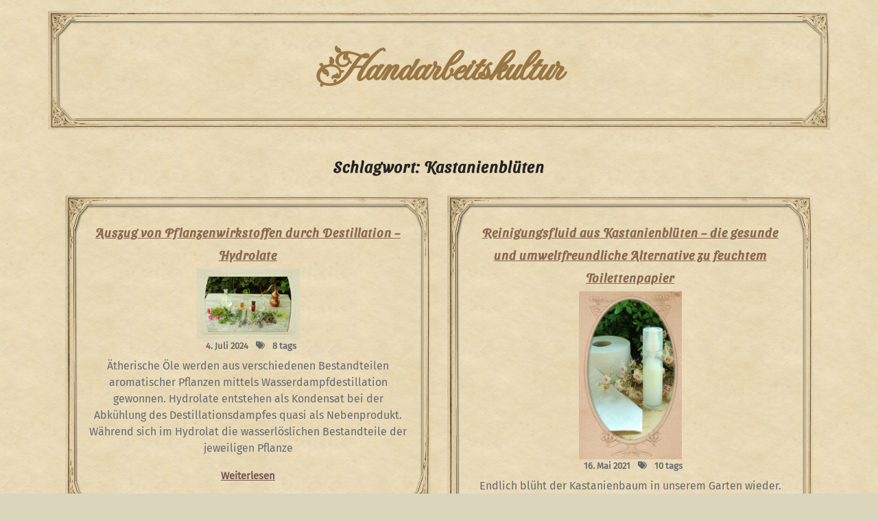

--- FILE ---
content_type: text/html; charset=UTF-8
request_url: https://handarbeitskultur.de/tag/kastanienblueten
body_size: 51163
content:
<!DOCTYPE html>
<html lang="de" class="no-js no-svg">
<head>
	<meta charset="UTF-8">
	<meta name="viewport" content="width=device-width, initial-scale=1">
	<title>Kastanienblüten &#8211; Handarbeitskultur</title>
<meta name='robots' content='max-image-preview:large' />
<link rel='dns-prefetch' href='//fonts.googleapis.com' />
<link rel="alternate" type="application/rss+xml" title="Handarbeitskultur &raquo; Feed" href="https://handarbeitskultur.de/feed" />
<link rel="alternate" type="application/rss+xml" title="Handarbeitskultur &raquo; Kommentar-Feed" href="https://handarbeitskultur.de/comments/feed" />
<link rel="alternate" type="application/rss+xml" title="Handarbeitskultur &raquo; Kastanienblüten Schlagwort-Feed" href="https://handarbeitskultur.de/tag/kastanienblueten/feed" />
<style id='wp-img-auto-sizes-contain-inline-css' type='text/css'>
img:is([sizes=auto i],[sizes^="auto," i]){contain-intrinsic-size:3000px 1500px}
/*# sourceURL=wp-img-auto-sizes-contain-inline-css */
</style>
<style id='wp-emoji-styles-inline-css' type='text/css'>

	img.wp-smiley, img.emoji {
		display: inline !important;
		border: none !important;
		box-shadow: none !important;
		height: 1em !important;
		width: 1em !important;
		margin: 0 0.07em !important;
		vertical-align: -0.1em !important;
		background: none !important;
		padding: 0 !important;
	}
/*# sourceURL=wp-emoji-styles-inline-css */
</style>
<style id='wp-block-library-inline-css' type='text/css'>
:root{--wp-block-synced-color:#7a00df;--wp-block-synced-color--rgb:122,0,223;--wp-bound-block-color:var(--wp-block-synced-color);--wp-editor-canvas-background:#ddd;--wp-admin-theme-color:#007cba;--wp-admin-theme-color--rgb:0,124,186;--wp-admin-theme-color-darker-10:#006ba1;--wp-admin-theme-color-darker-10--rgb:0,107,160.5;--wp-admin-theme-color-darker-20:#005a87;--wp-admin-theme-color-darker-20--rgb:0,90,135;--wp-admin-border-width-focus:2px}@media (min-resolution:192dpi){:root{--wp-admin-border-width-focus:1.5px}}.wp-element-button{cursor:pointer}:root .has-very-light-gray-background-color{background-color:#eee}:root .has-very-dark-gray-background-color{background-color:#313131}:root .has-very-light-gray-color{color:#eee}:root .has-very-dark-gray-color{color:#313131}:root .has-vivid-green-cyan-to-vivid-cyan-blue-gradient-background{background:linear-gradient(135deg,#00d084,#0693e3)}:root .has-purple-crush-gradient-background{background:linear-gradient(135deg,#34e2e4,#4721fb 50%,#ab1dfe)}:root .has-hazy-dawn-gradient-background{background:linear-gradient(135deg,#faaca8,#dad0ec)}:root .has-subdued-olive-gradient-background{background:linear-gradient(135deg,#fafae1,#67a671)}:root .has-atomic-cream-gradient-background{background:linear-gradient(135deg,#fdd79a,#004a59)}:root .has-nightshade-gradient-background{background:linear-gradient(135deg,#330968,#31cdcf)}:root .has-midnight-gradient-background{background:linear-gradient(135deg,#020381,#2874fc)}:root{--wp--preset--font-size--normal:16px;--wp--preset--font-size--huge:42px}.has-regular-font-size{font-size:1em}.has-larger-font-size{font-size:2.625em}.has-normal-font-size{font-size:var(--wp--preset--font-size--normal)}.has-huge-font-size{font-size:var(--wp--preset--font-size--huge)}.has-text-align-center{text-align:center}.has-text-align-left{text-align:left}.has-text-align-right{text-align:right}.has-fit-text{white-space:nowrap!important}#end-resizable-editor-section{display:none}.aligncenter{clear:both}.items-justified-left{justify-content:flex-start}.items-justified-center{justify-content:center}.items-justified-right{justify-content:flex-end}.items-justified-space-between{justify-content:space-between}.screen-reader-text{border:0;clip-path:inset(50%);height:1px;margin:-1px;overflow:hidden;padding:0;position:absolute;width:1px;word-wrap:normal!important}.screen-reader-text:focus{background-color:#ddd;clip-path:none;color:#444;display:block;font-size:1em;height:auto;left:5px;line-height:normal;padding:15px 23px 14px;text-decoration:none;top:5px;width:auto;z-index:100000}html :where(.has-border-color){border-style:solid}html :where([style*=border-top-color]){border-top-style:solid}html :where([style*=border-right-color]){border-right-style:solid}html :where([style*=border-bottom-color]){border-bottom-style:solid}html :where([style*=border-left-color]){border-left-style:solid}html :where([style*=border-width]){border-style:solid}html :where([style*=border-top-width]){border-top-style:solid}html :where([style*=border-right-width]){border-right-style:solid}html :where([style*=border-bottom-width]){border-bottom-style:solid}html :where([style*=border-left-width]){border-left-style:solid}html :where(img[class*=wp-image-]){height:auto;max-width:100%}:where(figure){margin:0 0 1em}html :where(.is-position-sticky){--wp-admin--admin-bar--position-offset:var(--wp-admin--admin-bar--height,0px)}@media screen and (max-width:600px){html :where(.is-position-sticky){--wp-admin--admin-bar--position-offset:0px}}

/*# sourceURL=wp-block-library-inline-css */
</style><style id='wp-block-heading-inline-css' type='text/css'>
h1:where(.wp-block-heading).has-background,h2:where(.wp-block-heading).has-background,h3:where(.wp-block-heading).has-background,h4:where(.wp-block-heading).has-background,h5:where(.wp-block-heading).has-background,h6:where(.wp-block-heading).has-background{padding:1.25em 2.375em}h1.has-text-align-left[style*=writing-mode]:where([style*=vertical-lr]),h1.has-text-align-right[style*=writing-mode]:where([style*=vertical-rl]),h2.has-text-align-left[style*=writing-mode]:where([style*=vertical-lr]),h2.has-text-align-right[style*=writing-mode]:where([style*=vertical-rl]),h3.has-text-align-left[style*=writing-mode]:where([style*=vertical-lr]),h3.has-text-align-right[style*=writing-mode]:where([style*=vertical-rl]),h4.has-text-align-left[style*=writing-mode]:where([style*=vertical-lr]),h4.has-text-align-right[style*=writing-mode]:where([style*=vertical-rl]),h5.has-text-align-left[style*=writing-mode]:where([style*=vertical-lr]),h5.has-text-align-right[style*=writing-mode]:where([style*=vertical-rl]),h6.has-text-align-left[style*=writing-mode]:where([style*=vertical-lr]),h6.has-text-align-right[style*=writing-mode]:where([style*=vertical-rl]){rotate:180deg}
/*# sourceURL=https://handarbeitskultur.de/wp-includes/blocks/heading/style.min.css */
</style>
<style id='wp-block-paragraph-inline-css' type='text/css'>
.is-small-text{font-size:.875em}.is-regular-text{font-size:1em}.is-large-text{font-size:2.25em}.is-larger-text{font-size:3em}.has-drop-cap:not(:focus):first-letter{float:left;font-size:8.4em;font-style:normal;font-weight:100;line-height:.68;margin:.05em .1em 0 0;text-transform:uppercase}body.rtl .has-drop-cap:not(:focus):first-letter{float:none;margin-left:.1em}p.has-drop-cap.has-background{overflow:hidden}:root :where(p.has-background){padding:1.25em 2.375em}:where(p.has-text-color:not(.has-link-color)) a{color:inherit}p.has-text-align-left[style*="writing-mode:vertical-lr"],p.has-text-align-right[style*="writing-mode:vertical-rl"]{rotate:180deg}
/*# sourceURL=https://handarbeitskultur.de/wp-includes/blocks/paragraph/style.min.css */
</style>
<style id='global-styles-inline-css' type='text/css'>
:root{--wp--preset--aspect-ratio--square: 1;--wp--preset--aspect-ratio--4-3: 4/3;--wp--preset--aspect-ratio--3-4: 3/4;--wp--preset--aspect-ratio--3-2: 3/2;--wp--preset--aspect-ratio--2-3: 2/3;--wp--preset--aspect-ratio--16-9: 16/9;--wp--preset--aspect-ratio--9-16: 9/16;--wp--preset--color--black: #000000;--wp--preset--color--cyan-bluish-gray: #abb8c3;--wp--preset--color--white: #ffffff;--wp--preset--color--pale-pink: #f78da7;--wp--preset--color--vivid-red: #cf2e2e;--wp--preset--color--luminous-vivid-orange: #ff6900;--wp--preset--color--luminous-vivid-amber: #fcb900;--wp--preset--color--light-green-cyan: #7bdcb5;--wp--preset--color--vivid-green-cyan: #00d084;--wp--preset--color--pale-cyan-blue: #8ed1fc;--wp--preset--color--vivid-cyan-blue: #0693e3;--wp--preset--color--vivid-purple: #9b51e0;--wp--preset--gradient--vivid-cyan-blue-to-vivid-purple: linear-gradient(135deg,rgb(6,147,227) 0%,rgb(155,81,224) 100%);--wp--preset--gradient--light-green-cyan-to-vivid-green-cyan: linear-gradient(135deg,rgb(122,220,180) 0%,rgb(0,208,130) 100%);--wp--preset--gradient--luminous-vivid-amber-to-luminous-vivid-orange: linear-gradient(135deg,rgb(252,185,0) 0%,rgb(255,105,0) 100%);--wp--preset--gradient--luminous-vivid-orange-to-vivid-red: linear-gradient(135deg,rgb(255,105,0) 0%,rgb(207,46,46) 100%);--wp--preset--gradient--very-light-gray-to-cyan-bluish-gray: linear-gradient(135deg,rgb(238,238,238) 0%,rgb(169,184,195) 100%);--wp--preset--gradient--cool-to-warm-spectrum: linear-gradient(135deg,rgb(74,234,220) 0%,rgb(151,120,209) 20%,rgb(207,42,186) 40%,rgb(238,44,130) 60%,rgb(251,105,98) 80%,rgb(254,248,76) 100%);--wp--preset--gradient--blush-light-purple: linear-gradient(135deg,rgb(255,206,236) 0%,rgb(152,150,240) 100%);--wp--preset--gradient--blush-bordeaux: linear-gradient(135deg,rgb(254,205,165) 0%,rgb(254,45,45) 50%,rgb(107,0,62) 100%);--wp--preset--gradient--luminous-dusk: linear-gradient(135deg,rgb(255,203,112) 0%,rgb(199,81,192) 50%,rgb(65,88,208) 100%);--wp--preset--gradient--pale-ocean: linear-gradient(135deg,rgb(255,245,203) 0%,rgb(182,227,212) 50%,rgb(51,167,181) 100%);--wp--preset--gradient--electric-grass: linear-gradient(135deg,rgb(202,248,128) 0%,rgb(113,206,126) 100%);--wp--preset--gradient--midnight: linear-gradient(135deg,rgb(2,3,129) 0%,rgb(40,116,252) 100%);--wp--preset--font-size--small: 13px;--wp--preset--font-size--medium: 20px;--wp--preset--font-size--large: 36px;--wp--preset--font-size--x-large: 42px;--wp--preset--spacing--20: 0.44rem;--wp--preset--spacing--30: 0.67rem;--wp--preset--spacing--40: 1rem;--wp--preset--spacing--50: 1.5rem;--wp--preset--spacing--60: 2.25rem;--wp--preset--spacing--70: 3.38rem;--wp--preset--spacing--80: 5.06rem;--wp--preset--shadow--natural: 6px 6px 9px rgba(0, 0, 0, 0.2);--wp--preset--shadow--deep: 12px 12px 50px rgba(0, 0, 0, 0.4);--wp--preset--shadow--sharp: 6px 6px 0px rgba(0, 0, 0, 0.2);--wp--preset--shadow--outlined: 6px 6px 0px -3px rgb(255, 255, 255), 6px 6px rgb(0, 0, 0);--wp--preset--shadow--crisp: 6px 6px 0px rgb(0, 0, 0);}:where(.is-layout-flex){gap: 0.5em;}:where(.is-layout-grid){gap: 0.5em;}body .is-layout-flex{display: flex;}.is-layout-flex{flex-wrap: wrap;align-items: center;}.is-layout-flex > :is(*, div){margin: 0;}body .is-layout-grid{display: grid;}.is-layout-grid > :is(*, div){margin: 0;}:where(.wp-block-columns.is-layout-flex){gap: 2em;}:where(.wp-block-columns.is-layout-grid){gap: 2em;}:where(.wp-block-post-template.is-layout-flex){gap: 1.25em;}:where(.wp-block-post-template.is-layout-grid){gap: 1.25em;}.has-black-color{color: var(--wp--preset--color--black) !important;}.has-cyan-bluish-gray-color{color: var(--wp--preset--color--cyan-bluish-gray) !important;}.has-white-color{color: var(--wp--preset--color--white) !important;}.has-pale-pink-color{color: var(--wp--preset--color--pale-pink) !important;}.has-vivid-red-color{color: var(--wp--preset--color--vivid-red) !important;}.has-luminous-vivid-orange-color{color: var(--wp--preset--color--luminous-vivid-orange) !important;}.has-luminous-vivid-amber-color{color: var(--wp--preset--color--luminous-vivid-amber) !important;}.has-light-green-cyan-color{color: var(--wp--preset--color--light-green-cyan) !important;}.has-vivid-green-cyan-color{color: var(--wp--preset--color--vivid-green-cyan) !important;}.has-pale-cyan-blue-color{color: var(--wp--preset--color--pale-cyan-blue) !important;}.has-vivid-cyan-blue-color{color: var(--wp--preset--color--vivid-cyan-blue) !important;}.has-vivid-purple-color{color: var(--wp--preset--color--vivid-purple) !important;}.has-black-background-color{background-color: var(--wp--preset--color--black) !important;}.has-cyan-bluish-gray-background-color{background-color: var(--wp--preset--color--cyan-bluish-gray) !important;}.has-white-background-color{background-color: var(--wp--preset--color--white) !important;}.has-pale-pink-background-color{background-color: var(--wp--preset--color--pale-pink) !important;}.has-vivid-red-background-color{background-color: var(--wp--preset--color--vivid-red) !important;}.has-luminous-vivid-orange-background-color{background-color: var(--wp--preset--color--luminous-vivid-orange) !important;}.has-luminous-vivid-amber-background-color{background-color: var(--wp--preset--color--luminous-vivid-amber) !important;}.has-light-green-cyan-background-color{background-color: var(--wp--preset--color--light-green-cyan) !important;}.has-vivid-green-cyan-background-color{background-color: var(--wp--preset--color--vivid-green-cyan) !important;}.has-pale-cyan-blue-background-color{background-color: var(--wp--preset--color--pale-cyan-blue) !important;}.has-vivid-cyan-blue-background-color{background-color: var(--wp--preset--color--vivid-cyan-blue) !important;}.has-vivid-purple-background-color{background-color: var(--wp--preset--color--vivid-purple) !important;}.has-black-border-color{border-color: var(--wp--preset--color--black) !important;}.has-cyan-bluish-gray-border-color{border-color: var(--wp--preset--color--cyan-bluish-gray) !important;}.has-white-border-color{border-color: var(--wp--preset--color--white) !important;}.has-pale-pink-border-color{border-color: var(--wp--preset--color--pale-pink) !important;}.has-vivid-red-border-color{border-color: var(--wp--preset--color--vivid-red) !important;}.has-luminous-vivid-orange-border-color{border-color: var(--wp--preset--color--luminous-vivid-orange) !important;}.has-luminous-vivid-amber-border-color{border-color: var(--wp--preset--color--luminous-vivid-amber) !important;}.has-light-green-cyan-border-color{border-color: var(--wp--preset--color--light-green-cyan) !important;}.has-vivid-green-cyan-border-color{border-color: var(--wp--preset--color--vivid-green-cyan) !important;}.has-pale-cyan-blue-border-color{border-color: var(--wp--preset--color--pale-cyan-blue) !important;}.has-vivid-cyan-blue-border-color{border-color: var(--wp--preset--color--vivid-cyan-blue) !important;}.has-vivid-purple-border-color{border-color: var(--wp--preset--color--vivid-purple) !important;}.has-vivid-cyan-blue-to-vivid-purple-gradient-background{background: var(--wp--preset--gradient--vivid-cyan-blue-to-vivid-purple) !important;}.has-light-green-cyan-to-vivid-green-cyan-gradient-background{background: var(--wp--preset--gradient--light-green-cyan-to-vivid-green-cyan) !important;}.has-luminous-vivid-amber-to-luminous-vivid-orange-gradient-background{background: var(--wp--preset--gradient--luminous-vivid-amber-to-luminous-vivid-orange) !important;}.has-luminous-vivid-orange-to-vivid-red-gradient-background{background: var(--wp--preset--gradient--luminous-vivid-orange-to-vivid-red) !important;}.has-very-light-gray-to-cyan-bluish-gray-gradient-background{background: var(--wp--preset--gradient--very-light-gray-to-cyan-bluish-gray) !important;}.has-cool-to-warm-spectrum-gradient-background{background: var(--wp--preset--gradient--cool-to-warm-spectrum) !important;}.has-blush-light-purple-gradient-background{background: var(--wp--preset--gradient--blush-light-purple) !important;}.has-blush-bordeaux-gradient-background{background: var(--wp--preset--gradient--blush-bordeaux) !important;}.has-luminous-dusk-gradient-background{background: var(--wp--preset--gradient--luminous-dusk) !important;}.has-pale-ocean-gradient-background{background: var(--wp--preset--gradient--pale-ocean) !important;}.has-electric-grass-gradient-background{background: var(--wp--preset--gradient--electric-grass) !important;}.has-midnight-gradient-background{background: var(--wp--preset--gradient--midnight) !important;}.has-small-font-size{font-size: var(--wp--preset--font-size--small) !important;}.has-medium-font-size{font-size: var(--wp--preset--font-size--medium) !important;}.has-large-font-size{font-size: var(--wp--preset--font-size--large) !important;}.has-x-large-font-size{font-size: var(--wp--preset--font-size--x-large) !important;}
/*# sourceURL=global-styles-inline-css */
</style>

<style id='classic-theme-styles-inline-css' type='text/css'>
/*! This file is auto-generated */
.wp-block-button__link{color:#fff;background-color:#32373c;border-radius:9999px;box-shadow:none;text-decoration:none;padding:calc(.667em + 2px) calc(1.333em + 2px);font-size:1.125em}.wp-block-file__button{background:#32373c;color:#fff;text-decoration:none}
/*# sourceURL=/wp-includes/css/classic-themes.min.css */
</style>
<link rel='stylesheet' id='organic-farm-source-sans-css' href='//fonts.googleapis.com/css?family=Lato%3A400%2C700%2C400italic%2C700italic&#038;ver=6.9' type='text/css' media='all' />
<link rel='stylesheet' id='organic-farm-source-body-css' href='//fonts.googleapis.com/css?family=Source+Sans+Pro%3A400%2C300%2C400italic%2C700%2C600&#038;ver=6.9' type='text/css' media='all' />
<link rel='stylesheet' id='organic-farm-fonts-css' href='//fonts.googleapis.com/css?family=Source%20Sans%20Pro%3Aital%2Cwght%400%2C200%3B0%2C300%3B0%2C400%3B0%2C600%3B0%2C700%3B0%2C900%3B1%2C200%3B1%2C300%3B1%2C400%3B1%2C600%3B1%2C700%3B1%2C900%7CRaleway%3Aital%2Cwght%400%2C100%3B0%2C200%3B0%2C300%3B0%2C400%3B0%2C500%3B0%2C600%3B0%2C700%3B0%2C800%3B0%2C900%3B1%2C100%3B1%2C200%3B1%2C300%3B1%2C400%3B1%2C500%3B1%2C600%3B1%2C700%3B1%2C800%3B1%2C900' type='text/css' media='all' />
<link rel='stylesheet' id='bootstrap-style-css' href='https://handarbeitskultur.de/wp-content/themes/organic-farm/assets/css/bootstrap.css?ver=6.9' type='text/css' media='all' />
<link rel='stylesheet' id='organic-farm-style-css' href='https://handarbeitskultur.de/wp-content/themes/handarbeitskulturtheme/style.css?ver=6.9' type='text/css' media='all' />
<style id='organic-farm-style-inline-css' type='text/css'>
.menu_header.fixed {position: static;}.custom-logo-link img{max-height: 100px;}body{max-width: 100%;}.scroll-top button{}nav#top_gb_menu ul li a{text-transform: capitalize ;}#slider .carousel-caption{text-align:left;  right: 50%; left: 15%;}@media screen and (max-width:1199px){#slider .carousel-caption{right: 35%; left: 15%} }@media screen and (max-width:991px){#slider .carousel-caption{right: 20%; left: 15%} }.site-info{text-align:center;}#slider .home-btn {}@media screen and (max-width: 600px) {}.scrollup {}@media screen and (max-width: 600px) {}.archieve_breadcrumb {}@media screen and (max-width: 600px) {}.single_breadcrumb {}@media screen and (max-width: 600px) {}.woocommerce-breadcrumb {}@media screen and (max-width: 600px) {}:root {--theme-primary-color: #16a412;--theme-topbar-bg-color: #f4f9ff;--theme-secondary-color: #28bc36;--theme-heading-color: #222222;--theme-text-color: #707070;--theme-primary-fade: #eaffeb;--post-bg-color: #ffffff;--theme-footer-color: #222222;--slider-overlay: #222222;}#slider img {opacity: 1}#slider .carousel-caption h2 {color: #222222;}#slider .slider-excerpt {color: #222222;}.logo h1,.site-title,.site-title a,.logo h1 a{font-size: 30px;}p.site-description{font-size: 15px;}.gb_nav_menu li a{font-size: 15px;}

		.header-image, .woocommerce-page .single-post-image  {
			background-image:url('https://handarbeitskultur.de/wp-content/themes/organic-farm/assets/images/header-img.png');
			background-position: top;
			background-size:cover!important;
			background-repeat:no-repeat!important;
		}
		
/*# sourceURL=organic-farm-style-inline-css */
</style>
<link rel='stylesheet' id='font-awesome-style-css' href='https://handarbeitskultur.de/wp-content/themes/organic-farm/assets/css/fontawesome-all.css?ver=6.9' type='text/css' media='all' />
<link rel='stylesheet' id='organic-farm-block-style-css' href='https://handarbeitskultur.de/wp-content/themes/organic-farm/assets/css/blocks.css?ver=6.9' type='text/css' media='all' />
<link rel='stylesheet' id='organic-farm-animate-css-css' href='https://handarbeitskultur.de/wp-content/themes/organic-farm/assets/css/animate.css?ver=6.9' type='text/css' media='all' />
<link rel='stylesheet' id='slb_core-css' href='https://handarbeitskultur.de/wp-content/plugins/simple-lightbox/client/css/app.css?ver=2.9.4' type='text/css' media='all' />
<link rel='stylesheet' id='dtree.css-css' href='https://handarbeitskultur.de/wp-content/plugins/wp-dtree-30/wp-dtree.min.css?ver=4.4.5' type='text/css' media='all' />
<script type="text/javascript" src="https://handarbeitskultur.de/wp-includes/js/jquery/jquery.min.js?ver=3.7.1" id="jquery-core-js"></script>
<script type="text/javascript" src="https://handarbeitskultur.de/wp-includes/js/jquery/jquery-migrate.min.js?ver=3.4.1" id="jquery-migrate-js"></script>
<script type="text/javascript" src="https://handarbeitskultur.de/wp-content/themes/organic-farm/assets/js/organic-farm-custom.js?ver=1" id="organic-farm-custom-js-js"></script>
<script type="text/javascript" src="https://handarbeitskultur.de/wp-content/themes/organic-farm/assets/js/navigation-focus.js?ver=1" id="organic-farm-navigation-focus-js"></script>
<script type="text/javascript" src="https://handarbeitskultur.de/wp-content/themes/organic-farm/assets/js/bootstrap.js?ver=1" id="bootstrap.js-js"></script>
<script type="text/javascript" src="https://handarbeitskultur.de/wp-content/themes/organic-farm/assets/js/wow.js?ver=1" id="organic-farm-wow-js-js"></script>
<script type="text/javascript" id="dtree-js-extra">
/* <![CDATA[ */
var WPdTreeSettings = {"animate":"1","duration":"250","imgurl":"https://handarbeitskultur.de/wp-content/plugins/wp-dtree-30/"};
//# sourceURL=dtree-js-extra
/* ]]> */
</script>
<script type="text/javascript" src="https://handarbeitskultur.de/wp-content/plugins/wp-dtree-30/wp-dtree.min.js?ver=4.4.5" id="dtree-js"></script>
<link rel="https://api.w.org/" href="https://handarbeitskultur.de/wp-json/" /><link rel="alternate" title="JSON" type="application/json" href="https://handarbeitskultur.de/wp-json/wp/v2/tags/896" /><link rel="EditURI" type="application/rsd+xml" title="RSD" href="https://handarbeitskultur.de/xmlrpc.php?rsd" />
<meta name="generator" content="WordPress 6.9" />
<style type="text/css" id="custom-background-css">
body.custom-background { background-color: #dbd5bc; background-image: url("https://handarbeitskultur.de/wp-content/uploads/2023/03/Unbenanntes-Bild.png"); background-position: left top; background-size: auto; background-repeat: repeat; background-attachment: scroll; }
</style>
	<link rel="icon" href="https://handarbeitskultur.de/wp-content/uploads/2023/03/cropped-icon-32x32.png" sizes="32x32" />
<link rel="icon" href="https://handarbeitskultur.de/wp-content/uploads/2023/03/cropped-icon-192x192.png" sizes="192x192" />
<link rel="apple-touch-icon" href="https://handarbeitskultur.de/wp-content/uploads/2023/03/cropped-icon-180x180.png" />
<meta name="msapplication-TileImage" content="https://handarbeitskultur.de/wp-content/uploads/2023/03/cropped-icon-270x270.png" />
		<style type="text/css" id="wp-custom-css">
			@font-face {
  font-family: 'Fleur De Leah';
  font-style: normal;
  font-weight: 400;
  src: url(/wp-content/uploads/FleurDeLeah-Regular.woff2) format('woff2');
  unicode-range: U+0000-00FF, U+0131, U+0152-0153, U+02BB-02BC, U+02C6, U+02DA, U+02DC, U+2000-206F, U+2074, U+20AC, U+2122, U+2191, U+2193, U+2212, U+2215, U+FEFF, U+FFFD;
}
@font-face {
  font-family: 'Source Sans Pro';
  font-style: normal;
  font-weight: 400;
  src: url(/wp-content/uploads/Cabin-VariableFont_wdth,wght.woff2) format('woff2');
}
@font-face {
  font-family: 'FiraSans';
  font-style: normal;
  font-weight: 400;
  src: url(/wp-content/uploads/FiraSans-Regular.woff2) format('woff2');
}
@font-face {
  font-family: 'Playfair';
  font-style: normal;
  font-weight: 400;
  src: url(/wp-content/uploads/PlayfairDisplay-VariableFont_wght.woff2) format('woff2');
}
@font-face {
  font-family: 'SansitaSwashed';
  font-style: normal;
  font-weight: 400;
  src: url(/wp-content/uploads/SansitaSwashed-VariableFont_wght.woff2) format('woff2');
}
@font-face {
  font-family: 'Lato';
  font-style: normal;
  font-weight: 400;
  src: url(/wp-content/uploads/Lato-Regular.woff2) format('woff2');
}
.wp-block-image{
	margin-top:0px;
}
footer {
	display:none;
}
#sidebar ul li {
	padding:0px 8px 0px;
}
.logo .text-center, .site-title{
	text-align: center !important;
}
#comments, .site-info{
	display:none;
}
.scrollup{
	background-color:#896950 !important;
}
.outer-div{
	max-width:66.666667%;
	margin-bottom:0px;
	margin-left:2em;
}
.bread_crumb {
	display:none;
}
#sidebar .widget{
	margin-bottom:0px;
	padding-top:0px;
}
.inner-div, .inner-div h2{
	/*width:100%;
	min-width:100%;*/
	text-align:center;
	font-size:1.2em;
	margin-top:10px;
} 
.my-5{
	margin:13px !important;
}
.my-4{
	margin-top: 1rem !important;
	margin-bottom: 0.1rem !important;
}

div p strong, #sidebar h3, #Category-section h3 a {
	font-family: 'SansitaSwashed';
	font-size:18px;
		color: #896950;
}
button, input[type="button"], input[type="submit"] {
    background-color: #896950;

}
/*#sidebar .tagcloud a, site-footer .tagcloud a, p.wp-block-tag-cloud a {
	background:transparent;
	color:#896950;
}*/
.navigation {
	flex: 0 0 100%;
}
#post_section {
	display:flex;
	flex-wrap:wrap;
}
div#post-602.outer-div{
	display:none;
}
#top_gb_menu, .gb_toggle, .nav{
	display:none;
}
#sidebar .widget{
	box-shadow: none;
}
input{background-color:#ffffff99;}
h1, h2, h3, h4, h5, h6, label {
		font-family: 'SansitaSwashed';
		//color: #896950;
}
h4, h5 {
	font-size:14px;
}
h6 {
	font-size:12px;
}
.entry-comments, .entry-author, .fa-calendar-alt:before{
	display:none;
}
.overlay p {
	text-align:left;
}
.link-more {
	
}
.kat-image{
	float:left;
	margin-right:10px;
	margin-bottom:0px;
}
body {
	font-family: 'FiraSans', sans-serif;
}
.credits {
	display:none;
}
.attachment-post-thumbnail{
	width:150px;
}
.page-numbers.current, .next.page-numbers, .prev.page-numbers{
	background-color: #a9a125;
}
.single-post-image{
	display:none;
}
.outer-div {
	height:70px;
	background-color:transparent;
}
.outer-div .inner-div h2, .outer-div .inner-div div{
		color: #896950;
}
#Category-section h3 a:hover, #sidebar h3:hover, div p strong, #Category-section .postbox.smallpostimage:hover h3 a {
	color:#564623 !important;
}

p:first-of-type:first-letter {
 
}
a.more-link, a.more-link.py-2.px-4 {
    color:#755;
		background-color: transparent;
    font-weight: bold;
    font-size: 15px;
    border-radius: 10px;
    display: inline-block;
}
.naturkosmetik {
background-image:url("https://handarbeitskultur.de/wp-content/uploads/2023/03/naturkosmetik.png");
background-repeat:no-repeat;
	background-position:bottom right;
}
.handarbeiten {
background-image:url("https://handarbeitskultur.de/wp-content/uploads/2023/03/handarbeiten.png");
background-repeat:no-repeat;
	background-position:bottom right;
}
.wanderlust {
background-image:url("https://handarbeitskultur.de/wp-content/uploads/2023/03/wanderlust.png");
background-repeat:no-repeat;
	background-position:bottom right;
}
.buecher {
background-image:url("https://handarbeitskultur.de/wp-content/uploads/2023/03/buecher.png");
background-repeat:no-repeat;
	background-position:bottom right;
}
.putzen {
background-image:url("https://handarbeitskultur.de/wp-content/uploads/2023/03/putzen.png");
background-repeat:no-repeat;
	background-position:bottom right;
}
.kochen {
background-image:url("https://handarbeitskultur.de/wp-content/uploads/2023/03/kochen.png");
background-repeat:no-repeat;
	background-position:bottom right;
}.nachhaltigkeit {
background-image:url("https://handarbeitskultur.de/wp-content/uploads/2023/03/nachhaltigkeit.png");
background-repeat:no-repeat;
	background-position:bottom right;
}
.kraeuter {
background-image:url("https://handarbeitskultur.de/wp-content/uploads/2023/03/kraeuter.png");
background-repeat:no-repeat;
	background-position:bottom right;
}
div .wp-block-group__inner-container {
}

#header {
	background-repeat:no-repeat !important;
	background:transparent;
	background-position:center top;
	background-size:contain;
	//height:162px;
}
.site-title a{
	color:#997744 !important;
	font-family: Fleur De Leah,fantasy;
	font-size:4em;
	//text-shadow: 2px 2px #0004;
}

.top_header .row{
	
}
.col-6, div.col-lg-2.col-md-3.box-center{
	display:none;
}
.col-lg-4.col-md-12.box-center {
	flex: 0 0 100%;
	max-width:100%;
}
#Category-section .postbox.smallpostimage, 
.single-post .content_area,
div .wp-block-group__inner-container, #header .container {
	border-image:url('/wp-content/uploads/2023/03/huebschesEtikett.png') 15% / 30px 40px !important;
	border-color: #807040 !important;
	border-style:solid !important;
  padding:30px !important;
}
div.menu_header{
	border:0px !important;
	background:transparent !important;
	padding-bottom:0em;
}
a {
	color: #896950;
}
a:hover {
	color: #c97940;
}
.menu_header {
	box-shadow: none;
}
.dtree-rss {
	display:none;
}
#post-602 .entry-header{
	display:none;
}
.content_area {
	padding:0px;
}
#Category-section
.postbox.smallpostimage {
	border:none;
}
#single-post-section .wp-post-image{
	display:none;
}
:where(.wp-block-columns.is-layout-flex) {
    gap: 0.1em;
}
h2, #sidebar h3, label {
	font-size:18px;
	text-align:left;
	border:none;
	padding:0;
	color: #896950;
}
@media (min-width: 992px) {
.logo.text-lg-left {
	text-align: center !important;
}
}
@media (max-width:375px) {
.site-title a{
	font-size:2em;
	text-shadow: 1px 1px #0004;
}
	.logo p {
		font-size:12px;
	}
	.inner-div h2 {
		font-size:17px;
	}
	#Category-section .postbox.smallpostimage, 
.single-post .content_area,
div .wp-block-group__inner-container, #header .container {
	border-image:url('/wp-content/uploads/2023/03/huebschesEtikett.png') 15% / 15px 20px !important;
	border-color: #807040 !important;
	border-style:solid !important;
  padding:20px !important;
}
	.py-3 {
		padding: 0px !important;
	}
	.my-3 {
		margin:5px !important;
	}
	.inner-div .date-box{
		font-size:12px;
	}
	.container{
		width:100%;
	 padding-left:0px;
		padding-right:0px;
		margin-left:0px;
		margin-right:0px;
		
	}
}		</style>
		</head>

<body class="archive tag tag-kastanienblueten tag-896 custom-background wp-embed-responsive wp-theme-organic-farm wp-child-theme-handarbeitskulturtheme hfeed has-header-image has-sidebar page-two-column">

	<a class="skip-link screen-reader-text" href="#content">Skip to content</a>
		<div id="page" class="site">
		<div id="header" class="pt-3">
			<div class="container">
				<div class="wrap_figure">
					<div class="top_header py-3">
						<div class="row">
							<div class="col-lg-4 col-md-12 box-center">
								<div class="logo mb-lg-0 mb-md-3 mb-3 text-center text-lg-start">
							        					              								                							                  								                      		<p class="site-title"><a href="https://handarbeitskultur.de/" rel="home">Handarbeitskultur</a></p>							                  									                
						                						                					              								    </div>
							</div>
							
							<div class="col-lg-3 col-md-5 box-center col-6">								
															</div>
							<div class="col-lg-3 col-md-4 box-center col-6">
															</div>							
							<div class="col-lg-2 col-md-3 box-center">
															  		  							
									<div class="links my-2 text-center text-lg-end text-md-end">
																	          							          							          									</div>
															</div>
						</div>
					</div>
					<div class="menu_header wow fadeInDown">
						<div class="row">
							<div class="col-lg-10 col-md-9 col-4 align-self-center">
									<div class="toggle-menu gb_menu ">
										<button onclick="organic_farm_gb_Menu_open()" class="gb_toggle mb-2 mb-md-0"><i class="fas fa-bars"></i></button>
									</div>
				   				
<div id="gb_responsive" class="nav side_gb_nav">
	<nav id="top_gb_menu" class="gb_nav_menu" role="navigation" aria-label="Menu">
		<div class="clearfix"><ul>
<li class="page_item page-item-602"><a href="https://handarbeitskultur.de/">#602 (kein Titel)</a></li>
<li class="page_item page-item-3826"><a href="https://handarbeitskultur.de/impressum">Impressum</a></li>
</ul></div>
		<a href="javascript:void(0)" class="closebtn gb_menu" onclick="organic_farm_gb_Menu_close()">x<span class="screen-reader-text">Close Menu</span></a>
	</nav>
</div>							</div>
							<div class="col-lg-2 col-md-3 col-8">
								<div class="quote-btn text-center">
																	</div>
							</div>
						</div>
					</div>
				</div>
			</div>
		</div>
	</div>

<main id="content">
								<header class="page-header">
					<div class="header-image"></div>
					<div class="internal-div">
													<div class="bread_crumb archieve_breadcrumb align-self-center text-center">
								<a href="https://handarbeitskultur.de">Home</a> / <span>Kastanienblüten</span>							</div>
												<h1 class="page-title mt-4 text-center"><span>Schlagwort: <span>Kastanienblüten</span></span></h1>					</div>
				</header>
						<div class="container">
		<div class="content-area my-5">
			<div id="main" class="site-main" role="main">
		    	<div class="row m-0">	    		
			        <div class="content_area col-lg-12 col-md-12">
    <section id="post_section">
        <div class="row">
            
    <div class="col-lg-6 col-md-6">
	<div id="Category-section" class="entry-content w-100">
		<div id="post-3741" class="post-3741 post type-post status-publish format-standard has-post-thumbnail hentry category-kraeuter tag-gesichtspflege tag-hydrolat tag-kastanienblueten tag-koerperpflege tag-lindenblueten tag-naturkosmetik tag-naturseife tag-waldmeister">
			<div class="postbox smallpostimage p-3 wow zoomIn">
									    <h3 class="text-center"><a href="https://handarbeitskultur.de/2024/07/04/auszug-von-pflanzenwirkstoffen-durch-destillation-in-hydrolaten.html">Auszug von Pflanzenwirkstoffen durch Destillation &#8211; Hydrolate</a></h3>
									        					        <div class="box-content-post text-center">
				            	<img width="2048" height="1410" src="https://handarbeitskultur.de/wp-content/uploads/2023/04/hydrolate1.jpg" class="attachment-post-thumbnail size-post-thumbnail wp-post-image" alt="" decoding="async" fetchpriority="high" srcset="https://handarbeitskultur.de/wp-content/uploads/2023/04/hydrolate1.jpg 2048w, https://handarbeitskultur.de/wp-content/uploads/2023/04/hydrolate1-300x207.jpg 300w, https://handarbeitskultur.de/wp-content/uploads/2023/04/hydrolate1-1024x705.jpg 1024w, https://handarbeitskultur.de/wp-content/uploads/2023/04/hydrolate1-768x529.jpg 768w, https://handarbeitskultur.de/wp-content/uploads/2023/04/hydrolate1-1536x1058.jpg 1536w" sizes="(max-width: 2048px) 100vw, 2048px" />				            </div>
				        										    <div class="date-box mb-2 text-center">
					    																<span class="me-2"><i class="far fa-calendar-alt me-2"></i>4. Juli 2024</span>
																						<span class="entry-author me-2"><i class="fas fa-user me-2"></i><a href="https://handarbeitskultur.de/author/ines">Ines</a></span>
																						<span class="entry-comments me-2"><i class="fas fa-comments me-2"></i> 0 Comments</span>
																						<span class="tags"><i class="fas fa-tags me-2"></i> 8 tags</span>
													</div>
										    <p class="text-center">Ätherische Öle werden aus verschiedenen Bestandteilen aromatischer Pflanzen mittels Wasserdampfdestillation gewonnen. Hydrolate entstehen als Kondensat bei der Abkühlung des Destillationsdampfes quasi als Nebenprodukt. Während sich im Hydrolat die wasserlöslichen Bestandteile der jeweiligen Pflanze</p>
										    <div class="link-more mb-2 text-center">
							<a class="more-link" href="https://handarbeitskultur.de/2024/07/04/auszug-von-pflanzenwirkstoffen-durch-destillation-in-hydrolaten.html">Weiterlesen</a>
				  		</div>
					       
	      		<div class="clearfix"></div>
	  		</div>
		</div>
	</div>
</div>
    <div class="col-lg-6 col-md-6">
	<div id="Category-section" class="entry-content w-100">
		<div id="post-43" class="post-43 post type-post status-publish format-standard has-post-thumbnail hentry category-nachhaltigkeit category-naturkosmetik tag-feuchtestoilettenpapier tag-freya-verlag tag-kastanien tag-kastanienblueten tag-koerperpflege tag-nachhaltigkeit tag-naturkosmetik tag-popo-spray tag-rezept tag-rosskastanie">
			<div class="postbox smallpostimage p-3 wow zoomIn">
									    <h3 class="text-center"><a href="https://handarbeitskultur.de/2021/05/16/reinigungsfluid-aus-kastanienbluten-die.html">Reinigungsfluid aus Kastanienblüten – die gesunde und umweltfreundliche Alternative zu feuchtem Toilettenpapier</a></h3>
									        					        <div class="box-content-post text-center">
				            	<img width="622" height="1014" src="https://handarbeitskultur.de/wp-content/uploads/2023/04/kastanien-reinigungsfluid2.jpg" class="attachment-post-thumbnail size-post-thumbnail wp-post-image" alt="" decoding="async" srcset="https://handarbeitskultur.de/wp-content/uploads/2023/04/kastanien-reinigungsfluid2.jpg 622w, https://handarbeitskultur.de/wp-content/uploads/2023/04/kastanien-reinigungsfluid2-184x300.jpg 184w" sizes="(max-width: 622px) 100vw, 622px" />				            </div>
				        										    <div class="date-box mb-2 text-center">
					    																<span class="me-2"><i class="far fa-calendar-alt me-2"></i>16. Mai 2021</span>
																						<span class="entry-author me-2"><i class="fas fa-user me-2"></i><a href="https://handarbeitskultur.de/author/ines">Ines</a></span>
																						<span class="entry-comments me-2"><i class="fas fa-comments me-2"></i> 0 Comments</span>
																						<span class="tags"><i class="fas fa-tags me-2"></i> 10 tags</span>
													</div>
										    <p class="text-center">Endlich blüht der Kastanienbaum in unserem Garten wieder. Das freut auch die zahlreichen Insekten, die den Baum umschwirren.&nbsp; &nbsp;Da ich die Verwendung von feuchtem Toilettenpapier sehr kritisch sehe, habe ich</p>
										    <div class="link-more mb-2 text-center">
							<a class="more-link" href="https://handarbeitskultur.de/2021/05/16/reinigungsfluid-aus-kastanienbluten-die.html">Weiterlesen</a>
				  		</div>
					       
	      		<div class="clearfix"></div>
	  		</div>
		</div>
	</div>
</div>
    <div class="col-lg-6 col-md-6">
	<div id="Category-section" class="entry-content w-100">
		<div id="post-2451" class="post-2451 post type-post status-publish format-standard has-post-thumbnail hentry category-naturkosmetik tag-badezusatz tag-badezusatz-selbst-gemacht tag-kastanien tag-kastanienblueten tag-koerperpflege tag-naturkosmetik tag-rosmarin">
			<div class="postbox smallpostimage p-3 wow zoomIn">
									    <h3 class="text-center"><a href="https://handarbeitskultur.de/2014/05/27/badezusatz-aus-kastanienblueten-rosmarin-und-orange.html">Badezusatz aus Kastanienblüten, Rosmarin und Orange</a></h3>
									        					        <div class="box-content-post text-center">
				            	<img width="1416" height="1098" src="https://handarbeitskultur.de/wp-content/uploads/2023/05/kastanien-badezusatz.jpg" class="attachment-post-thumbnail size-post-thumbnail wp-post-image" alt="" decoding="async" srcset="https://handarbeitskultur.de/wp-content/uploads/2023/05/kastanien-badezusatz.jpg 1416w, https://handarbeitskultur.de/wp-content/uploads/2023/05/kastanien-badezusatz-300x233.jpg 300w, https://handarbeitskultur.de/wp-content/uploads/2023/05/kastanien-badezusatz-1024x794.jpg 1024w, https://handarbeitskultur.de/wp-content/uploads/2023/05/kastanien-badezusatz-768x596.jpg 768w" sizes="(max-width: 1416px) 100vw, 1416px" />				            </div>
				        										    <div class="date-box mb-2 text-center">
					    																<span class="me-2"><i class="far fa-calendar-alt me-2"></i>27. Mai 2014</span>
																						<span class="entry-author me-2"><i class="fas fa-user me-2"></i><a href="https://handarbeitskultur.de/author/ines">Ines</a></span>
																						<span class="entry-comments me-2"><i class="fas fa-comments me-2"></i> 0 Comments</span>
																						<span class="tags"><i class="fas fa-tags me-2"></i> 7 tags</span>
													</div>
										    <p class="text-center">Alle Teile der Rosskastanie sind reich an Saponinen, pflanzliche Glycoside, das sind waschaktive Substanzen, die in Verbindung mit Wasser einen natürlichen Schaum bilden. Eines der Saponine, die in der Rosskastanie</p>
										    <div class="link-more mb-2 text-center">
							<a class="more-link" href="https://handarbeitskultur.de/2014/05/27/badezusatz-aus-kastanienblueten-rosmarin-und-orange.html">Weiterlesen</a>
				  		</div>
					       
	      		<div class="clearfix"></div>
	  		</div>
		</div>
	</div>
</div>
    <div class="col-lg-6 col-md-6">
	<div id="Category-section" class="entry-content w-100">
		<div id="post-2474" class="post-2474 post type-post status-publish format-standard has-post-thumbnail hentry category-handarbeiten tag-badezusatz tag-handarbeiten tag-kastanien tag-kastanienblueten tag-nachhaltigkeit tag-naehen tag-naturkosmetik">
			<div class="postbox smallpostimage p-3 wow zoomIn">
									    <h3 class="text-center"><a href="https://handarbeitskultur.de/2013/05/08/kraeuter-badesaeckchen-aus-alten-gardinen-naehen.html">Kräuter-Badesäckchen aus alten Gardinen nähen</a></h3>
									        					        <div class="box-content-post text-center">
				            	<img width="2532" height="2040" src="https://handarbeitskultur.de/wp-content/uploads/2023/05/badesaeckchen.jpg" class="attachment-post-thumbnail size-post-thumbnail wp-post-image" alt="" decoding="async" loading="lazy" srcset="https://handarbeitskultur.de/wp-content/uploads/2023/05/badesaeckchen.jpg 2532w, https://handarbeitskultur.de/wp-content/uploads/2023/05/badesaeckchen-300x242.jpg 300w, https://handarbeitskultur.de/wp-content/uploads/2023/05/badesaeckchen-1024x825.jpg 1024w, https://handarbeitskultur.de/wp-content/uploads/2023/05/badesaeckchen-768x619.jpg 768w, https://handarbeitskultur.de/wp-content/uploads/2023/05/badesaeckchen-1536x1238.jpg 1536w, https://handarbeitskultur.de/wp-content/uploads/2023/05/badesaeckchen-2048x1650.jpg 2048w" sizes="auto, (max-width: 2532px) 100vw, 2532px" />				            </div>
				        										    <div class="date-box mb-2 text-center">
					    																<span class="me-2"><i class="far fa-calendar-alt me-2"></i>8. Mai 2013</span>
																						<span class="entry-author me-2"><i class="fas fa-user me-2"></i><a href="https://handarbeitskultur.de/author/ines">Ines</a></span>
																						<span class="entry-comments me-2"><i class="fas fa-comments me-2"></i> 0 Comments</span>
																						<span class="tags"><i class="fas fa-tags me-2"></i> 7 tags</span>
													</div>
										    <p class="text-center">Die Kräuter ins einlaufende Badewasser zu geben, ist die einfachste Methode. Doch so steht nach dem erholsamen Bad erst einmal die Reinigung der Wanne und des Abflusses an. Dieser Aufwand</p>
										    <div class="link-more mb-2 text-center">
							<a class="more-link" href="https://handarbeitskultur.de/2013/05/08/kraeuter-badesaeckchen-aus-alten-gardinen-naehen.html">Weiterlesen</a>
				  		</div>
					       
	      		<div class="clearfix"></div>
	  		</div>
		</div>
	</div>
</div>        </div>
        <div class="navigation">
                        <div class="clearfix"></div>
        </div>
    </section>
</div>
				</div>		
			</div>
		</div>
	</div>
</main>

	<footer id="colophon" class="site-footer" role="contentinfo">
					<div class="copyright">
				<div class="container footer-content wow slideInDown">
					
      <aside class="widget-area default-footer" role="complementary">
      <div class="row">
        <div class="widget-column footer-widget-1 col-lg-3 col-md-6">
            <h3 class="widget-title">Archieves</h3>
            	<li><a href='https://handarbeitskultur.de/2026/01'>Januar 2026</a></li>
	<li><a href='https://handarbeitskultur.de/2025/12'>Dezember 2025</a></li>
	<li><a href='https://handarbeitskultur.de/2025/11'>November 2025</a></li>
	<li><a href='https://handarbeitskultur.de/2025/10'>Oktober 2025</a></li>
	<li><a href='https://handarbeitskultur.de/2025/09'>September 2025</a></li>
        </div>
        <div class="widget-column footer-widget-2 col-lg-3 col-md-6">
            <h3 class="widget-title">Categories</h3>
            	<li class="cat-item cat-item-1"><a href="https://handarbeitskultur.de/category/allgemein">Allgemein</a>
</li>
	<li class="cat-item cat-item-1261"><a href="https://handarbeitskultur.de/category/buecher">Bücher</a>
</li>
	<li class="cat-item cat-item-1257"><a href="https://handarbeitskultur.de/category/handarbeiten">Handarbeiten</a>
</li>
	<li class="cat-item cat-item-1258"><a href="https://handarbeitskultur.de/category/kochen">Kochen</a>
</li>
	<li class="cat-item cat-item-1262"><a href="https://handarbeitskultur.de/category/kraeuter">Kräuter</a>
</li>
        </div>
        <div class="widget-column footer-widget-3 col-lg-3 col-md-6">
            <h3 class="widget-title">Recent Posts</h3>
            <ul>
                <li><a href="https://handarbeitskultur.de/2026/01/17/heilsalben-kraeuterbalsame-pflegepasten-hausgemachte-wasserfreie-kosmetik.html">Heilsalben, Kräuterbalsame, Pflegepasten - Hausgemachte, wasserfreie Kosmetik</a></li><li><a href="https://handarbeitskultur.de/2026/01/10/antike-handgestickte-baender-und-tuecher.html">Antike handgestickte Bänder und Borten</a></li><li><a href="https://handarbeitskultur.de/2025/12/29/isolier-einkaufstasche-aus-recycelten-materialien.html">Isolier-Einkaufstasche aus recycelten Materialien</a></li><li><a href="https://handarbeitskultur.de/2025/12/22/salbei-eine-ausserordentliche-heilpflanze-mit-schmackhaftem-aroma.html">Salbei – eine außerordentliche Heilpflanze mit schmackhaftem Aroma</a></li><li><a href="https://handarbeitskultur.de/?p=4262">Antibakterielle und erfrischende Mundspülung mit Salbei</a></li>            </ul>
        </div>
        <div class="widget-column footer-widget-4 col-lg-3 col-md-6">
            <h3 class="widget-title">Search</h3>
            

<form method="get" class="search-form" action="https://handarbeitskultur.de/">
	<input type="search" class="search-field" placeholder="Search" value="" name="s" />
	<button type="submit" class="search-submit">Search</button>
</form>        </div>
      </div>
    </aside>
			
				</div>
			</div>
				<div class="site-info py-4">
    <div class="container-fluid">
    <a href="https://www.ovationthemes.com/products/free-organic-wordpress-theme" target="_blank">Organic Farm WordPress Theme<span class="footer-copyright"> By Ovation Themes</span></a>    </div>
</div>
		<div class="scroll-top">
		<button type=button id="organic-farm-scroll-to-top" class="scrollup">
			<i class="fas fa-chevron-up"></i>
    	</button>
		</div>	
	</footer>
	
		    <!-- Custom cursor -->
	    <div class="custom-cursor"></div>
	    <!-- .Custom cursor -->
	
<script type="speculationrules">
{"prefetch":[{"source":"document","where":{"and":[{"href_matches":"/*"},{"not":{"href_matches":["/wp-*.php","/wp-admin/*","/wp-content/uploads/*","/wp-content/*","/wp-content/plugins/*","/wp-content/themes/handarbeitskulturtheme/*","/wp-content/themes/organic-farm/*","/*\\?(.+)"]}},{"not":{"selector_matches":"a[rel~=\"nofollow\"]"}},{"not":{"selector_matches":".no-prefetch, .no-prefetch a"}}]},"eagerness":"conservative"}]}
</script>
<script id="wp-emoji-settings" type="application/json">
{"baseUrl":"https://s.w.org/images/core/emoji/17.0.2/72x72/","ext":".png","svgUrl":"https://s.w.org/images/core/emoji/17.0.2/svg/","svgExt":".svg","source":{"concatemoji":"https://handarbeitskultur.de/wp-includes/js/wp-emoji-release.min.js?ver=6.9"}}
</script>
<script type="module">
/* <![CDATA[ */
/*! This file is auto-generated */
const a=JSON.parse(document.getElementById("wp-emoji-settings").textContent),o=(window._wpemojiSettings=a,"wpEmojiSettingsSupports"),s=["flag","emoji"];function i(e){try{var t={supportTests:e,timestamp:(new Date).valueOf()};sessionStorage.setItem(o,JSON.stringify(t))}catch(e){}}function c(e,t,n){e.clearRect(0,0,e.canvas.width,e.canvas.height),e.fillText(t,0,0);t=new Uint32Array(e.getImageData(0,0,e.canvas.width,e.canvas.height).data);e.clearRect(0,0,e.canvas.width,e.canvas.height),e.fillText(n,0,0);const a=new Uint32Array(e.getImageData(0,0,e.canvas.width,e.canvas.height).data);return t.every((e,t)=>e===a[t])}function p(e,t){e.clearRect(0,0,e.canvas.width,e.canvas.height),e.fillText(t,0,0);var n=e.getImageData(16,16,1,1);for(let e=0;e<n.data.length;e++)if(0!==n.data[e])return!1;return!0}function u(e,t,n,a){switch(t){case"flag":return n(e,"\ud83c\udff3\ufe0f\u200d\u26a7\ufe0f","\ud83c\udff3\ufe0f\u200b\u26a7\ufe0f")?!1:!n(e,"\ud83c\udde8\ud83c\uddf6","\ud83c\udde8\u200b\ud83c\uddf6")&&!n(e,"\ud83c\udff4\udb40\udc67\udb40\udc62\udb40\udc65\udb40\udc6e\udb40\udc67\udb40\udc7f","\ud83c\udff4\u200b\udb40\udc67\u200b\udb40\udc62\u200b\udb40\udc65\u200b\udb40\udc6e\u200b\udb40\udc67\u200b\udb40\udc7f");case"emoji":return!a(e,"\ud83e\u1fac8")}return!1}function f(e,t,n,a){let r;const o=(r="undefined"!=typeof WorkerGlobalScope&&self instanceof WorkerGlobalScope?new OffscreenCanvas(300,150):document.createElement("canvas")).getContext("2d",{willReadFrequently:!0}),s=(o.textBaseline="top",o.font="600 32px Arial",{});return e.forEach(e=>{s[e]=t(o,e,n,a)}),s}function r(e){var t=document.createElement("script");t.src=e,t.defer=!0,document.head.appendChild(t)}a.supports={everything:!0,everythingExceptFlag:!0},new Promise(t=>{let n=function(){try{var e=JSON.parse(sessionStorage.getItem(o));if("object"==typeof e&&"number"==typeof e.timestamp&&(new Date).valueOf()<e.timestamp+604800&&"object"==typeof e.supportTests)return e.supportTests}catch(e){}return null}();if(!n){if("undefined"!=typeof Worker&&"undefined"!=typeof OffscreenCanvas&&"undefined"!=typeof URL&&URL.createObjectURL&&"undefined"!=typeof Blob)try{var e="postMessage("+f.toString()+"("+[JSON.stringify(s),u.toString(),c.toString(),p.toString()].join(",")+"));",a=new Blob([e],{type:"text/javascript"});const r=new Worker(URL.createObjectURL(a),{name:"wpTestEmojiSupports"});return void(r.onmessage=e=>{i(n=e.data),r.terminate(),t(n)})}catch(e){}i(n=f(s,u,c,p))}t(n)}).then(e=>{for(const n in e)a.supports[n]=e[n],a.supports.everything=a.supports.everything&&a.supports[n],"flag"!==n&&(a.supports.everythingExceptFlag=a.supports.everythingExceptFlag&&a.supports[n]);var t;a.supports.everythingExceptFlag=a.supports.everythingExceptFlag&&!a.supports.flag,a.supports.everything||((t=a.source||{}).concatemoji?r(t.concatemoji):t.wpemoji&&t.twemoji&&(r(t.twemoji),r(t.wpemoji)))});
//# sourceURL=https://handarbeitskultur.de/wp-includes/js/wp-emoji-loader.min.js
/* ]]> */
</script>
<script type="text/javascript" id="slb_context">/* <![CDATA[ */if ( !!window.jQuery ) {(function($){$(document).ready(function(){if ( !!window.SLB ) { {$.extend(SLB, {"context":["public","user_guest"]});} }})})(jQuery);}/* ]]> */</script>

</body>
</html>